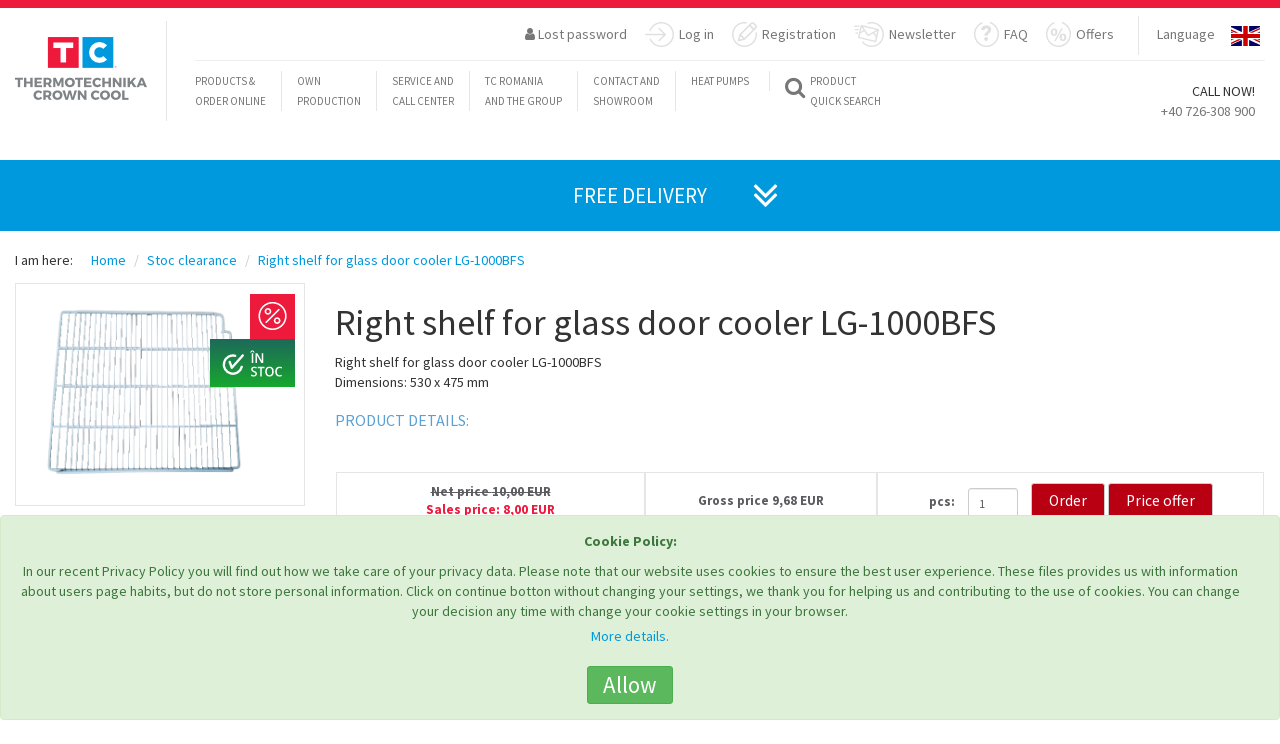

--- FILE ---
content_type: text/html; charset=utf-8
request_url: https://www.google.com/recaptcha/api2/anchor?ar=1&k=6LfD2EEUAAAAAJQnYUW927U8034B3azecQDxOcxq&co=aHR0cHM6Ly90Y3JvbWFuaWEuY29tOjQ0Mw..&hl=en&v=TkacYOdEJbdB_JjX802TMer9&size=normal&anchor-ms=20000&execute-ms=15000&cb=7x54baoi8b03
body_size: 46378
content:
<!DOCTYPE HTML><html dir="ltr" lang="en"><head><meta http-equiv="Content-Type" content="text/html; charset=UTF-8">
<meta http-equiv="X-UA-Compatible" content="IE=edge">
<title>reCAPTCHA</title>
<style type="text/css">
/* cyrillic-ext */
@font-face {
  font-family: 'Roboto';
  font-style: normal;
  font-weight: 400;
  src: url(//fonts.gstatic.com/s/roboto/v18/KFOmCnqEu92Fr1Mu72xKKTU1Kvnz.woff2) format('woff2');
  unicode-range: U+0460-052F, U+1C80-1C8A, U+20B4, U+2DE0-2DFF, U+A640-A69F, U+FE2E-FE2F;
}
/* cyrillic */
@font-face {
  font-family: 'Roboto';
  font-style: normal;
  font-weight: 400;
  src: url(//fonts.gstatic.com/s/roboto/v18/KFOmCnqEu92Fr1Mu5mxKKTU1Kvnz.woff2) format('woff2');
  unicode-range: U+0301, U+0400-045F, U+0490-0491, U+04B0-04B1, U+2116;
}
/* greek-ext */
@font-face {
  font-family: 'Roboto';
  font-style: normal;
  font-weight: 400;
  src: url(//fonts.gstatic.com/s/roboto/v18/KFOmCnqEu92Fr1Mu7mxKKTU1Kvnz.woff2) format('woff2');
  unicode-range: U+1F00-1FFF;
}
/* greek */
@font-face {
  font-family: 'Roboto';
  font-style: normal;
  font-weight: 400;
  src: url(//fonts.gstatic.com/s/roboto/v18/KFOmCnqEu92Fr1Mu4WxKKTU1Kvnz.woff2) format('woff2');
  unicode-range: U+0370-0377, U+037A-037F, U+0384-038A, U+038C, U+038E-03A1, U+03A3-03FF;
}
/* vietnamese */
@font-face {
  font-family: 'Roboto';
  font-style: normal;
  font-weight: 400;
  src: url(//fonts.gstatic.com/s/roboto/v18/KFOmCnqEu92Fr1Mu7WxKKTU1Kvnz.woff2) format('woff2');
  unicode-range: U+0102-0103, U+0110-0111, U+0128-0129, U+0168-0169, U+01A0-01A1, U+01AF-01B0, U+0300-0301, U+0303-0304, U+0308-0309, U+0323, U+0329, U+1EA0-1EF9, U+20AB;
}
/* latin-ext */
@font-face {
  font-family: 'Roboto';
  font-style: normal;
  font-weight: 400;
  src: url(//fonts.gstatic.com/s/roboto/v18/KFOmCnqEu92Fr1Mu7GxKKTU1Kvnz.woff2) format('woff2');
  unicode-range: U+0100-02BA, U+02BD-02C5, U+02C7-02CC, U+02CE-02D7, U+02DD-02FF, U+0304, U+0308, U+0329, U+1D00-1DBF, U+1E00-1E9F, U+1EF2-1EFF, U+2020, U+20A0-20AB, U+20AD-20C0, U+2113, U+2C60-2C7F, U+A720-A7FF;
}
/* latin */
@font-face {
  font-family: 'Roboto';
  font-style: normal;
  font-weight: 400;
  src: url(//fonts.gstatic.com/s/roboto/v18/KFOmCnqEu92Fr1Mu4mxKKTU1Kg.woff2) format('woff2');
  unicode-range: U+0000-00FF, U+0131, U+0152-0153, U+02BB-02BC, U+02C6, U+02DA, U+02DC, U+0304, U+0308, U+0329, U+2000-206F, U+20AC, U+2122, U+2191, U+2193, U+2212, U+2215, U+FEFF, U+FFFD;
}
/* cyrillic-ext */
@font-face {
  font-family: 'Roboto';
  font-style: normal;
  font-weight: 500;
  src: url(//fonts.gstatic.com/s/roboto/v18/KFOlCnqEu92Fr1MmEU9fCRc4AMP6lbBP.woff2) format('woff2');
  unicode-range: U+0460-052F, U+1C80-1C8A, U+20B4, U+2DE0-2DFF, U+A640-A69F, U+FE2E-FE2F;
}
/* cyrillic */
@font-face {
  font-family: 'Roboto';
  font-style: normal;
  font-weight: 500;
  src: url(//fonts.gstatic.com/s/roboto/v18/KFOlCnqEu92Fr1MmEU9fABc4AMP6lbBP.woff2) format('woff2');
  unicode-range: U+0301, U+0400-045F, U+0490-0491, U+04B0-04B1, U+2116;
}
/* greek-ext */
@font-face {
  font-family: 'Roboto';
  font-style: normal;
  font-weight: 500;
  src: url(//fonts.gstatic.com/s/roboto/v18/KFOlCnqEu92Fr1MmEU9fCBc4AMP6lbBP.woff2) format('woff2');
  unicode-range: U+1F00-1FFF;
}
/* greek */
@font-face {
  font-family: 'Roboto';
  font-style: normal;
  font-weight: 500;
  src: url(//fonts.gstatic.com/s/roboto/v18/KFOlCnqEu92Fr1MmEU9fBxc4AMP6lbBP.woff2) format('woff2');
  unicode-range: U+0370-0377, U+037A-037F, U+0384-038A, U+038C, U+038E-03A1, U+03A3-03FF;
}
/* vietnamese */
@font-face {
  font-family: 'Roboto';
  font-style: normal;
  font-weight: 500;
  src: url(//fonts.gstatic.com/s/roboto/v18/KFOlCnqEu92Fr1MmEU9fCxc4AMP6lbBP.woff2) format('woff2');
  unicode-range: U+0102-0103, U+0110-0111, U+0128-0129, U+0168-0169, U+01A0-01A1, U+01AF-01B0, U+0300-0301, U+0303-0304, U+0308-0309, U+0323, U+0329, U+1EA0-1EF9, U+20AB;
}
/* latin-ext */
@font-face {
  font-family: 'Roboto';
  font-style: normal;
  font-weight: 500;
  src: url(//fonts.gstatic.com/s/roboto/v18/KFOlCnqEu92Fr1MmEU9fChc4AMP6lbBP.woff2) format('woff2');
  unicode-range: U+0100-02BA, U+02BD-02C5, U+02C7-02CC, U+02CE-02D7, U+02DD-02FF, U+0304, U+0308, U+0329, U+1D00-1DBF, U+1E00-1E9F, U+1EF2-1EFF, U+2020, U+20A0-20AB, U+20AD-20C0, U+2113, U+2C60-2C7F, U+A720-A7FF;
}
/* latin */
@font-face {
  font-family: 'Roboto';
  font-style: normal;
  font-weight: 500;
  src: url(//fonts.gstatic.com/s/roboto/v18/KFOlCnqEu92Fr1MmEU9fBBc4AMP6lQ.woff2) format('woff2');
  unicode-range: U+0000-00FF, U+0131, U+0152-0153, U+02BB-02BC, U+02C6, U+02DA, U+02DC, U+0304, U+0308, U+0329, U+2000-206F, U+20AC, U+2122, U+2191, U+2193, U+2212, U+2215, U+FEFF, U+FFFD;
}
/* cyrillic-ext */
@font-face {
  font-family: 'Roboto';
  font-style: normal;
  font-weight: 900;
  src: url(//fonts.gstatic.com/s/roboto/v18/KFOlCnqEu92Fr1MmYUtfCRc4AMP6lbBP.woff2) format('woff2');
  unicode-range: U+0460-052F, U+1C80-1C8A, U+20B4, U+2DE0-2DFF, U+A640-A69F, U+FE2E-FE2F;
}
/* cyrillic */
@font-face {
  font-family: 'Roboto';
  font-style: normal;
  font-weight: 900;
  src: url(//fonts.gstatic.com/s/roboto/v18/KFOlCnqEu92Fr1MmYUtfABc4AMP6lbBP.woff2) format('woff2');
  unicode-range: U+0301, U+0400-045F, U+0490-0491, U+04B0-04B1, U+2116;
}
/* greek-ext */
@font-face {
  font-family: 'Roboto';
  font-style: normal;
  font-weight: 900;
  src: url(//fonts.gstatic.com/s/roboto/v18/KFOlCnqEu92Fr1MmYUtfCBc4AMP6lbBP.woff2) format('woff2');
  unicode-range: U+1F00-1FFF;
}
/* greek */
@font-face {
  font-family: 'Roboto';
  font-style: normal;
  font-weight: 900;
  src: url(//fonts.gstatic.com/s/roboto/v18/KFOlCnqEu92Fr1MmYUtfBxc4AMP6lbBP.woff2) format('woff2');
  unicode-range: U+0370-0377, U+037A-037F, U+0384-038A, U+038C, U+038E-03A1, U+03A3-03FF;
}
/* vietnamese */
@font-face {
  font-family: 'Roboto';
  font-style: normal;
  font-weight: 900;
  src: url(//fonts.gstatic.com/s/roboto/v18/KFOlCnqEu92Fr1MmYUtfCxc4AMP6lbBP.woff2) format('woff2');
  unicode-range: U+0102-0103, U+0110-0111, U+0128-0129, U+0168-0169, U+01A0-01A1, U+01AF-01B0, U+0300-0301, U+0303-0304, U+0308-0309, U+0323, U+0329, U+1EA0-1EF9, U+20AB;
}
/* latin-ext */
@font-face {
  font-family: 'Roboto';
  font-style: normal;
  font-weight: 900;
  src: url(//fonts.gstatic.com/s/roboto/v18/KFOlCnqEu92Fr1MmYUtfChc4AMP6lbBP.woff2) format('woff2');
  unicode-range: U+0100-02BA, U+02BD-02C5, U+02C7-02CC, U+02CE-02D7, U+02DD-02FF, U+0304, U+0308, U+0329, U+1D00-1DBF, U+1E00-1E9F, U+1EF2-1EFF, U+2020, U+20A0-20AB, U+20AD-20C0, U+2113, U+2C60-2C7F, U+A720-A7FF;
}
/* latin */
@font-face {
  font-family: 'Roboto';
  font-style: normal;
  font-weight: 900;
  src: url(//fonts.gstatic.com/s/roboto/v18/KFOlCnqEu92Fr1MmYUtfBBc4AMP6lQ.woff2) format('woff2');
  unicode-range: U+0000-00FF, U+0131, U+0152-0153, U+02BB-02BC, U+02C6, U+02DA, U+02DC, U+0304, U+0308, U+0329, U+2000-206F, U+20AC, U+2122, U+2191, U+2193, U+2212, U+2215, U+FEFF, U+FFFD;
}

</style>
<link rel="stylesheet" type="text/css" href="https://www.gstatic.com/recaptcha/releases/TkacYOdEJbdB_JjX802TMer9/styles__ltr.css">
<script nonce="CJJ-r-EMZUxEt_UFDmqd1Q" type="text/javascript">window['__recaptcha_api'] = 'https://www.google.com/recaptcha/api2/';</script>
<script type="text/javascript" src="https://www.gstatic.com/recaptcha/releases/TkacYOdEJbdB_JjX802TMer9/recaptcha__en.js" nonce="CJJ-r-EMZUxEt_UFDmqd1Q">
      
    </script></head>
<body><div id="rc-anchor-alert" class="rc-anchor-alert"></div>
<input type="hidden" id="recaptcha-token" value="[base64]">
<script type="text/javascript" nonce="CJJ-r-EMZUxEt_UFDmqd1Q">
      recaptcha.anchor.Main.init("[\x22ainput\x22,[\x22bgdata\x22,\x22\x22,\[base64]/[base64]/[base64]/[base64]/ODU6NzksKFIuUF89RixSKSksUi51KSksUi5TKS5wdXNoKFtQZyx0LFg/[base64]/[base64]/[base64]/[base64]/bmV3IE5bd10oUFswXSk6Vz09Mj9uZXcgTlt3XShQWzBdLFBbMV0pOlc9PTM/bmV3IE5bd10oUFswXSxQWzFdLFBbMl0pOlc9PTQ/[base64]/[base64]/[base64]/[base64]/[base64]/[base64]\\u003d\\u003d\x22,\[base64]\x22,\x22E8K0Z8Kjw4MRbcOmw6DDkcOCw7x0YsKqw4XDpQZ4TMKMwoTCil7CpMKkSXNuacOBIsKbw79rCsKBwpQzUXAsw6sjwo81w5/ChSbDmMKHOH8cwpUTw5URwpgRw4dhJsKka8KaVcORwqgKw4o3wojDun96wr1fw6nCuCrCgiYLaxV+w4tIIMKVwrDCtcOkwo7DrsKBw7snwoxQw5xuw4Eyw7bCkFTCo8KENsK+VF1/e8Kdwoh/T8OrFhpWacOmcQvCrxIUwq93ZMK9JG7ChTfCosKdD8O/w6/DvGjDqiHDoDlnOsOBw7LCnUliRkPCkMKjNsK7w68Vw7thw7HCr8KeDnQnDXl6DcKIRsOSKsOCV8OycRl/[base64]/Do8OVw5vDuMONw7LDmEPDosKfw6HDo8Okw60CW13Dp2cjw5vDj8OYN8OYw6TDohzCrHkVw5EPwoZkYsOjwpfCk8OxcSthGizDnThwwrfDosKow7Jqd3fDh2Q8w5J7RcO/wpTCvUUAw6tWW8OSwpwgwpo0WRhPwpYdHCMfAzjCoMO1w5AXw7/CjlRvLMK6acKiwqlVDi/CuSYMw50RBcOnwo1HBE/DhcOfwoEub0orwrvCpEYpB3QtwqBqXcKdS8OcDHxFSMOqHTzDjErCiyckJiRFW8Oow6zCtUdUw7Y4CnQqwr13RXvCvAXCu8OedFFRaMOQDcOLwqkiwqbChcKuZGBfw7jCnFx8wqkdKMOhTAwwZBg6UcKXw7/[base64]/[base64]/CilUQCT3CsMKGw6TCmQ3DlMKXw77CvSxewpdJX8OwJip8ScO2VsOSw6/Cnz/CugMFd0DCl8K8MUl8DnhMw4HDosO/TsOww7Itw6kwMk9URcKAaMKAw5XDpsK5LMOWwpk1wobDgQTDncOuw77DuFY/w6gYw7LDqMK/OHw7BsO0FsKWR8KOwrpQw4kDEXrDgGkoesK6woFsw4LDpSvCrzrDgSzCisOjwr/DgcOVTykbScKcw7DDpMOhw7vCtMOpdibDgHXDh8OHQcK1w6lJwonDjMOqwqhmw4JrZT1Uw7/CuMOBDcOUw4dJwpfDvD3CsCPCjsOQw5nCssO1U8KkwpAMwr3CjsO4wqtAwrzDkDLDpB3DgVogwpzCtlzChCZAfcKFe8OWw7N5w6jDnsOAYMKcF0V3eMK4w4vDnsOZw7zDj8KHw57CqcOkEcKXSB3CngrDm8OIw7bCgMONw6LCvMK/XMOVw6sRfF80E1DDoMOTJsONwq0pw4EAw4fCmMKPw58iwpLDscOKfcOsw6ZDw5JsPcOOWwLCq13Cm2JXw4vCisK/VgvCjU4bHkDCmsKYTsKEwo18w4/DqMOwYAhWPMOhGmFoDMOMb2HDsAxGw4DCi0tdwp/[base64]/DrcO0CsKbw5PChMK7w7ZAZFtgwrTCgQjCr8K8wpTCjcKOGsOywofCnB96w7rCrVAjwrXCuFwUwoIvwqnDs3kbwpE3w6/[base64]/DnD3DjcOjXiDCrU4xPWAEw6tkw6/[base64]/wrI3T8OaYMOhSgQwwpXDjH7CssOVIsOyw6jCpMOywp42w6HCl0PDm8Olw4jCs3DDg8KAwpNHw4fCkRB3wqZQC37DscK6wp7CrzAadsK5ZcKTHzB2D3/DjcKXw4DCi8Krw7Z3w5XDh8OIaAQ3wr7CkVnCgMKewpgNPcKLwpfDuMKpESTDkMOZUlTCmmYswr/[base64]/[base64]/[base64]/[base64]/[base64]/N1zCjsK4wr1ewpIfwofDkMKww5kVw4lawoLCtMOdw5rCihDCoMKVMiU2Bl1nwqBmwpZQecOcw6LDjnsCHRPDh8KAwr9DwrUNQcKyw6swTH3Ch0d5wpMqw5TCsnbDhWEVw6zDryfCgTHDusOWw5B9agE4w58+B8KObMOaw6vCsGzClS/[base64]/CiMKsIMO/eGRrMnXDqjXCm8KwXsKHHcK+blBrVCBxw4UYw7DChsK6LMOlL8Kkw6hhcwlZwq9WAxHDhg1ZQFbCgiDCj8K7wrXDiMO5w5d1G0jDq8Kiw4TDgUsLwq8YDMKgw7fCix/DkxITHMOywrx8DF4HXMKpAsKVHDvDuQPCmSgMw5PCjCBDw4XDizNuw4jDmSQjVRkXMX/[base64]/CkVsmwrTDmcKeU8KgwqTDuVMkHAjCv8KSw6PCtsKrHgt8YDIZVcKvwqrCjcKHw6HCgX7DpjDCgMK4w6nDu3BLScKxNMOkNAxJe8O2w7s3wowQEWzDhcOsFRl6BMOlwqXCtT48w5JFJyI7bEHDr1HCtMKFwpXDjMOmLVTDqcKuw7HCnsKvLSldH3HCtMOWZG/CrB9Pw6NTw6p/JnvDpMKRw4xIRF1vGsO6woIcFcOtw51ZETVjOT3ChkA6UMO4wpt6wo3CvXHCh8OgwoV6QMK+PHB/[base64]/[base64]/DssO/[base64]/DmVfDicKhO8KAI0DDkMKHcsKXwpbCgDjDscOeVsKQYkPCvzLDhMO6KjHCvALDpcKxe8KXMVkJRltVBFXCi8Krw7sNwqlgHDN+w5/[base64]/ChgfCq8Oew6DCqcK1b8O4IW/CjMKRw77CpDsqYWnDkXXDmnnDk8K7ch9VUcKSIMOxFWwALGE2w7hrRBXCo0xdBGFtD8OMUQPCr8OOwrnDom4fKMO5ESfDszTCgcOsfkZQwrZTG0fDqVI9w73DsyzDrcKFBhXDtcOnw5QMAcO8GMOxTHHDkyZRworCmR/Dp8Kwwq7DlsKuEBo9woZCwq0XcMKfUMO3wovCm017w5HDkW1jw4DDkWrCnHkSwoEMbsOSScKQwo8/KjLChxtEDMK1GjfDnsKLwpUbwotzw7wmwozDi8KUw43Cl2fDsFl6L8ObZ1NKXGzDszpVwqfCjTDChsKTQzcMwo45NR8Dw4fCrsKyCHLCv3McRsOpBcK5AsKXacO6wrFawpDChhw+OUTDtXzDjlnClDt4UcKEw7FkDMONFEYRwo3DicKiJH1lYMOXHsKvwqfChA/[base64]/TX3CpwHDtgPDs8OWdU3DsMOicMO+w7pATyoRbhPDh8OqWTzDunUhPhtuPU7ChWnDp8KXMMOWCsKsV3HDmxzCrinCsWVRwr9wQcOuFsKNwqvDikkSUFfCocKsFQZbw7Bowpkmw7Q1Hhcpwq4Ja1XCoAvCs00RwrLDqcKQw5hpw4nDtMOmSmU1d8K5fcOww7BOecK/[base64]/NFDCsEHCrEPDr8K3w4dzO8KIwqLCrsOrCcOew5vDv8OKwrJSwqHDs8OwHjsKwpfCi31cOxbCqsOEZsO/[base64]/CpRbDu8O8wqsXwqEqw4E7MsKsAgLDqcO2wqLCosOFw7c+w7gnOi3CkH0dT8OCw63CtkLDv8O/csK4S8Kfw4p1w5nDnzHDjnh9UsKkY8ONCW9bBMKwc8OawqcZDMO/c1DDr8Klw6LDlMKRS2fDjGkgEMKEN3fDqsOXwo0sw75lOT8XHsKZLsK2w6DDuMKSw4LCu8OBw7vCslLDkMKlwqF8GT/Ckk3Cj8K+csOVw7vDj39Hw4jDnjcNwpTDk1bDqVd+XsOkwoQHw6JUw5HCl8OPw5DDv1JUeSzDgsO6Y0tqRMKYw7UZO3TCiMOjwrXCrz1lwrAwRWktwoUcw5bCu8KSwq0mwq/CnsO1wpRCwpZsw45jcB3DiBY+DiVgwpE4VixgGcKmwrfDohdKansbwq/Dh8KaIlssHUEqwrrDh8Kmw57CqMOewrcLw7/Dj8KZw4tXfcKew6bDpcKdwq7Co29kw5rCtMK6c8OtH8Knw5TDp8O5WMO2VBwGXDLDjTo2w5IBwo3DjVPDizXCtMOcw5HDoS/[base64]/[base64]/IhTDrcO8a2HCkMKjw5HClsOfK8KPb8Kgam47AW3DssO2MwXChMOCwrzClMOGAnzDpR1IAMKFLh/CssO7w7N1DcKOw65+FsKOGMKpwqrDg8K/wq/CtMOSw4ZOZcOcwq0yGBMhwpzCocOGMAtabw5pwpASwrp0WsKbecK/wownIsKGwo0Fw7t8woPCt2wcwqRpw4MRYFUbwrfCnmdPScOaw7NVw4U1w7xSa8OSw5XDmcKrw7wfecOtJkbDiCfDjcOYwoXDpmLCkEfDksOTw6XCvivDon/[base64]/w6Udw5zChMKpwojCgMKpw6TCvxHCnkLCjMK0JDMWRTE6wrzCmVPCi3fCqCnCtcKuw5YcwoImw45RfmNyfBLCnF4xwqEiw6RIw5fDtwDDsQzCrsKdPFV0w77DmsOMw7vCrVjCl8OjfMKVwoFKwpBfRz5oI8Kuw47DoMKuwo/DnsKdZcOpch7DigFBwpLDqcOXNMKsw4xgwrlDDMORw7YlRGbCksOZwoNkYcKyPz/CncOReAUDaCUCZmfDp2VnYBvDrMKWORNQXcOtCcKqw7rCnDHDkcOow6Uxw6DCtyrCucKXKWbCrcOAZcKZEX3CnWjDhVduwqZww5J2wpPClznCiMKoXmPCmcOoHUvDpirDk0USw5HDhCEIwoAvwrLCnEIqw4UyasKtJsKOwq/DugAow63CqcO+eMOewr99w605wpzCrD4DJA/CkUfCo8Oww5DCj0XCtSUdQTkPSsKEwpRqwqbDhcK5wrLDnk3CuSNVwo4VV8KjwqPDn8O4w6vChiAew4Z0DMKWwpjCucOmR38gwrsNK8OxJ8KGw7M5bTHDllogw5DCl8KdTVAPaFjCpcKQEMKPwqnDvsKRAsK1wpoBDsOseBbDtX/DssKWE8Ovw53ChcObwq9oRiEOw6VRdTfDj8O0w4NqLTTDgSbCssK/wqRYWS4dw4PCtRoUwqkVeiTDpMOqwpjChnFSw4tbwrPCmivDiz9ow5DDlRHDvMOFw7dBFMOtwpPCgEzCnz7DjsKhwrh3bEQAw4ouwqgTRsK0LMO/[base64]/Cl3bCtiUEwpTDs8OHw6cLw5jDlQJEw6bDssKnaMOeDXkTfn0Fw5bCpDbDsndXUzPDmcO1QsKAw7Anw4FBGMKDwrvDkAbDjh9hw6sWesOTQMKcw6fClxZmwoZmdSzDsMK1w6jDuXPDtsOlwoRTw6hWM3bClykLK1zCuF/[base64]/[base64]/Co8KOwosfw4TDqlHDsMKsGwcnMysQcWgke8Oiwo/CkVRVd8OPw6sbKMKhQxLCh8O9wobCvsOrwrN7EmMvInQ3Wh1kScO4w60gCyXChMOcDsKpw78ve0vDug3Ck1PCt8KEwqLDoENGdFErw5lKbxzDkx5hwqUgG8K6w4vDmFLCtMObw5NpwqbClcOxVsKETWDCoMODw43DosOAXMOOw73CtcK/w7sEwqE8wpBvwoDCt8OVw5YXwoLDk8Kuw7jCrwkUNcORYcOWYWzCgGcRw5PCgXUsw47Diwtgw506w6LCsyDDimVAWcK2wrZ7EMOIDMKXEsKlwoksw4bCni/CvcOhMFkkNwXDg17Cpw5Jwq0uEsOGR3p7PMKvwr/DgHNPwpNnwrfCgV9Vw7nDt3AsfBrChcOMwrs/GcO2w53ChcOMwphbKVvDhEo/JC8sKcO9MW12QXjCtMOPbhNefHRvw7TCvsO9wqHChcOhZlM5J8KqwpY1w4Udw4vCjcO/IDDDkUJsXcOydgbCocK+FhbCucObDMKjw4Npw4HDqxPCgQvCkUbCjHvDgEzDvcKpAz4Cw5ZEw4MIF8KracKnERh5DDrCvjnDgTfDjyjDomzDkMK2wp9Nw6fCncK4FHTDhDzClcK4ARvCkUjDmMOpw7UROMKSHgsTwoDCl0rDphLDpMOzZMO/wq3DsxszaELCtRvDrkPClwcueQbCm8Ouw54Ww4TDucKFUBDCsTBnG3HDhMKwwozDqWrDksORBS/Dr8OsB2QLw7IRw7HDmcOOMkrCksOyaAgYf8O5ORHDqEbDsMO2KD7ChR0uUsKawo3CrcOnRMOUw5HDqR1vwp0zwr9DS3/CgMK9I8Kxw65cPk58BzR7fsK/[base64]/w7YfQXzDnsO3wpXDrjTDk8OiccO/w50wLCQRHk7DkBtywqbDucOYLw/DosKpHCdlFcOyw5TDhsKCw7PCrD7CrsOGKX/CoMKMw48KwofCqgLCgcOMA8O3w440C0EBw4/CuSlUYTnDsRsnYjUIwqQlw5rDm8Olw4chPh0/GRkkwqDDg2PCiEZuMsKdLHDDm8OrTAbDvBXDgMKQQgZXa8KHw5LDoHk/w6rCtsOCacOsw5vCmcOjw5tkw6nDtsKwaDDCoEhywq7DqsKBw6swfxzDpcOxVcK5w60xPcOTw7vCqcOkw5zCh8O/[base64]/ZMK8Rk4SFyHCgGIFRFdOwp4VT0ZpfmB+b3IZB3U5w5oaT3XCjsOiWMOIwp3DsBLDksO1HcOqUjV9wrbDvcKETAchw6c1T8Kxw63CmgHDuMKLdAbCo8OKw7rDisObw7c+wrzCpMOgSSo3w7HClkzCuD/[base64]/CuVVswo3DjsO9woNiw71tw64xHxUBw5zDiMOKJUTCv8K4dmjDlwDDosOoO2hDwrkBwohvw4t4w7PDtVUVw5YYa8Kow40/[base64]/Dig/[base64]/CnsKYDwfCpMKIfWvDnwcWw6sMbsKad8O6CMOwwqk3w5PCu3tbwpgEw5sTwoUwwoJfB8K3O0ILw7xIw7d8NwTCtMOuw57ChwUuw55qW8Knw6TDp8OwBGxEw7bCql/CkSPDrsOyXTU4wozCh2Q2w6XCrTR1QH3DsMOfwqEswpbCjMO2wrsmwoxED8OWw4fCjGnCmcO+wrzCncO5wqd2w5YNGgzCgTxPwrVKw5pFBh/[base64]/wr0QY8OrwofDrSTCksO+wpTDhMOoJRcOMwLDtnzDigA2J8KJMwzDrMKMw5EfOwkewqrCq8KuJizDpSJ1w5PCuCpfXMK0fcOmw7RqwocKVxA/w5TDvXDCuMKFWTQKejk2IHzCicO4WyPDqx7ChEcMcsOXw5TCmcKGKht4wpJIwqHCjRAAfV7CnDw3wqNHwplJdhI/EsOWwo/CgsKVwoFbw53DrsKqDh/Cp8OFwrpawoLCjUXCscOdFDbCucKpw7F+w7wDwpjCnMKIwoZfw47Cu0XDqsODwolscjbCksKDR0rDpUN1RAfCq8KwDcKARMOpw5V9LMKgw7BOXUFZLQ3CvyAlQyVkw4EFcVoRV2Y6EWoYw4A8w6wtwoU+wqvDoAwZw5U6w4ByRMO/w4wJE8K5FMOMw5Yow416TW9nwr5GD8KMw7hEw7rDvXtmw6VLSMKqZG1EwpnCuMKuU8OcwqkXLhtYLsKJLEnDrzRVwo/[base64]/CncOCFsOySMO0AcO2B8Oiw7N1wobChsKGw6PCnsOdw4PDrcOSacK5w6YIw7pVEsKxw4Uhw5/DiCknb1gSw7J7wohpKiFUX8OkwrLCicKnw7rCqwXDrSc0CMO2ecOSTsOXw6/CpMOOURvDm1FXJx/DvMOsdcOeAnkjUMOeAgbCjsONXcKnw6LCksOxOcKkw7fDvGjDqgTCrWPCjMOCw4vDi8O6NzQaOVMRAlbCmMOow4PCgsKywrrDjcO1SMKbLRdVWlEnwpMpJ8O4LR/CscK+wqsqwpHCklNCwq3Cj8KTwr/CsgnDqcO5w5XDn8O7wpB0wqlba8OdwrrDksOmJsOLGcKpwq3Dp8O0Z0vCqmLCq2XDpcOjw49FKHxfOcOJwqoQPsK8wq/CgMOmUxXDusOZccKVwrjCqsK2UcKucxQxWCTCr8ODR8OhS2BNw4/[base64]/DvnAZJ8K1E0PCpFIHwpQEDULDoRrCqFHClEDDuMOaw6/DmsOpworCoizDuFvDscOgwohwPcKww7gXw6fCsk5Kw5xXBDjCoGfDhcKIwocxJ07ClQbDu8KwTkzDgXYfFHIlwoUkUsKcw6/CisOkesKiOTJebAogw4V9w5LCtMK4LnI1dcKOw4krw792YGMmL1PDk8OObydJLB3DscOlw5/[base64]/w5LDl8OiwpLDtsK/wrRYNxDCvHTCncOMCCPCusK5w7bDijbDvVLDh8KlwphhLMOwT8Oaw7TCgirCskxnwoPChsK0TMOzw6nDh8Ofw7taFcO9w5LDpsKSJ8Kyw4VmasKJex7DjsKkw4vCpjYDwr/DgMKFYmPDl0DDpcOdw68ww4MAEsKHw5BeWMODZFHCoMKFBw/CqELCmAsSKsKZNFXDlg/Crw/CpyDDhTzCrDkFCcOVEcKBwp/[base64]/DjShScxLDrx3Cq8K1JMKWN8O2ORtLw6Bbw7DDg0UkwovCp3tHZsOlbSzClcK0NcOMS1BECMOqw7I8w5gNw5fDtRzDowNGwp4VZF/DhMOAw5DDssKKwqAXa2Amw69ow5bDhMOTw4gpwo81wo7CpGhgw7VLwohNwoolw7BBwr/CpMO0JDXCmmduw615dy8Vwr3CrsO3XMKoHWvDmMKPWMKsw6DDqsKXFsOrw5LCgsK/w6xEw44ULsK7w48twrUxKktbZXNeC8OXRH/DuMKlScOuQcKmw4MxwrJJagoLSsOxwojCiHwVKMOZw7PDqcKaw7jCmXoCwo/CkWJewrlww7p/w6/CscOlwrtwKMKwHQ9ORhXDgTpaw4NDBEBpw4XCmsOTw57CoSMOw5HDmMORIQzCs8ODw5bDrMOPwqjCsVHDnMKZU8OjDsOkwo/CpsKhw4XCmMKtw5fCrcKlwrRtWyIWwqXDl0DCiwRHesKNesOgwoXCmcOZw6o9wp3CgMKbwocLVjJTJABpwpJBw6jDmcOFXMKqHjDCksKJwrrDqMOFO8OLcsOAA8OyIMKhZ1XDmwXCp1DDj2nChcO/[base64]/Dr3jDhMKuQ8KDGlIXw4rCssOzPFA0MsKCdx8jwpgiwowGwpwmdMO7IlDCtcO8w50VUMK4dTZmwrMnwprCr0NEfcO9FlHCr8KFP1HCn8ORIkB4wpdxw48ZVsK2w7DCl8OJI8OocjYOw7XDk8OCw7sCN8KIwosmw5/DqzsnXMOTK3bDj8O2aFDDjHbCskLCisKfwoLCisK1JT/CiMOIBQg6wps6PjV0w6QfUGXCjwbCsjkoBcOZVMKQw5DDunjDrsOqw7/DoXTDiXPDnHbCvMKxw5Ziw4Q6EEYdBMKpwovCrQnCjMOTwonCjzdSW2lsTjbDpGVOw77Dnhp5woFAH0bCmsKUw4vDgMKxaWfDuyjCpsKtTcOpPVZ3w7nDqMO/wpLCgm4wDcO8M8OdwpvCv0HCqiLDsnTChTrCjiJ4FsK9HlplIjExwpFnaMORw6cCWMKfahkSLW/DnCjCsMK5ay3Crw4TH8OoNknDhcO/LizDhcKOUMONDA08w6PCpMOFZW/CqcO3dGDDsnY9woFlwod0wrwqwpwrw5ULPG/CuVHDjcOSQwkQIQLClMKTwq1yE3LCqMO5TC/[base64]/w5ILwqfDsk9MScKCM8KWenbCqSoJwobDi8OpwpAqwqRMfcOIw4p3w6cPwrcgYsKrw5rDp8KhBsOXC0rCizhswrbCiBDDicK1w40QJMObw6DCngcKO1/DiRxGDgrDrX12w5XCscOWw7BpaDkIRMOqwq/[base64]/[base64]/wq7CpVxjAz/Dn0jDt8KZQ3dzwrVjOSthLcOfXcOkYlvCklfDs8ObwrcLwodccn50w58Sw6TCpC3CkXw6M8OhPzsRwo9JJMKpEcOhw6XCnDFKw7dtw5vChwzCvDPDscO+GWrDmCvCiU1Uw4IDRiHDqsK7woMpGMOnw5bDuE/[base64]/[base64]/CsMO2ewEAABwZWHzDriJMw6vDlDbDh8OGwq3Ctw/DuMKiOcKqwq7CuMKWMsOsDC3Dlykte8KwXUHDqcOIfMKCCcKww5vCqcK/wqkkwqbCiVrCnhdXdXJDaXTDrkfDpcO3aMOPw6bCrcKWwpDCosOtwrFFf00TAjoqe3gBQ8Odwo/[base64]/DtMKXIHdgH1LDoMKSUgDCjFQzw4B6w6Q6AC02P37DvsKeI0nDqMKnFMKsb8O4wphOM8K/DAQzw7bDvC3DpgMcw6cCSxtRw7JuwobDkVfDvBkDIE9dw6rDvcORw4cbwrtjGcKuwrEJw4/ClcKsw5jChQ3DusOkwrXCvWYCaTnCmcOzwqNhS8O0w6xhw7bCvyR+w5pTQ087N8ODw6kLwo/CvMKVw4thasK/NMO0csKlFnxew5MRw4nDj8OKw63Dth3Chh05O1MQwp7DjgdMw7wIUMK7wo4tEcOSCAp5OF8occKtwqjCl2UlP8KUwpBXQcOXRcK8wozDml0Cw73CqcKRwqtlw5QHfcOEwo3CuyTCr8KXwp/DtsO6X8OYfiXDhi3CphbDkMOBwrXDssO4w4tiw6Epw6jDpVXDp8OSwpLDlEPDu8KbJUMewqQUw4o1YcK3wrwZZ8KUw7PDki3DnGHCkzUnw5c0wo/[base64]/D8O6dyVAw4APwqPCoMOtw6V+wrTCuWvDsAFTdB3CqifDpsKUw4BQwqfDnBXChjMEwp3Cm8Kfw4DCiwsfwqbDuXbCtcKTWsKswrPDrcKtwrnDim4NwpkdwrnCqcOyS8Kswo7CvBw9CxRTccK5wr8Qdikuwp1EaMKWw6nCvMOeMTDDucOYcsKFW8KDOUshwo/[base64]/DsMKFF1UpwpjCgENTL8KEw4DChMOdwpDDk8Kqw7Bdw4UtwrtbwrhZwpHCrUJ1w7FuPgvDqsO9LsO1wpNDw4/DnRBDw5Fbw4/Do1zDkRrCi8KAwrFdLMODA8KfEirClcKIbcKcw5RHw6TCqzRCwrcJKEjDiixLwp9XJjQeT2/CisOsw73Dt8OAI3F3wrPDtVY/E8KqBi5Zw49AwrfCumjCgGjDsm/CrcOxwpYqw7dwwr7CjsK4ScO9Jx/CrcKXw7Ujw7wYwqRlw7Vqwpcaw5p5wocBdHQAw78bBmo3bDHCqEQUw5rDlMK/w6XCnMKeFMKLGcOYw5ZlwppIZHLDkhAvEGcpwoTDmzUAw77DtcOiw7gWe3BBwrTCs8K+EVPCu8KuWsKbc3vCsVkWD23DmMKuQxwjSMKZb17CssOwO8KGaA3DqVgxw5nDnsO9LsONwpXDkVLCvMK3aBfCo0h/w5NlwpFawqthasOAJ3sQTBY/[base64]/w6jDhcKdwoVswrl5w4zCmcKeQQ3Dp8KDwqMnwr0KFMOTTy7CqcO1wpfCpMOOwqzDg2oMw5/DvBdjwqU5VEHCusO/NQZ6dBgiJcOMQsOdJEp1ZMK4wr7CoTV4w64LDRfDiGpGw4DCnnnDn8OaHBliw5LCmlpSw7/ChidARVfDtg3CnzDCrMO9wp7Do8OtbFbDrgnCm8OYLzUcw73Co3Jew6oNSMK/NsOhRBFjwppNYcKrLWoBwq4FwoLDjcKYBcOoYiXDpQTCjQ7DomvDmsKTw6TDr8ODw6FhGMOZBTtTYGEWEh7Csk7ChzbCp3XDlX8kPcK5EMKswqXChB/DqF3DiMKbZCjDi8KqE8OkwpfDhcOgccOnFcKLw7IaO18qw4rDl1zCvcK4w7rCohbCuWLDkw5Hw6/[base64]/DsXnDucOOOi7ClMOHwrDCrmHCmi9IZjABGVHCuW7CjsKNaDRZwpHDv8KjMRAlCcOEaHsVwpJLw7l7PsOtw7bCgxAnwq0oMBnDgWHDl8OAw741ZMOxScOOwp4rbQ7DsMOQwqDDlMKKwr/CpMKwfSfCtsKGGMKYw7QaZHpEJhPCrsKmw6rDjcOawqzDpB1KKiV6VA7CnsK1S8OJVMK6w6fDtMOZwqlsQMOSccK7w6fDhcOWwqvCkCoLDMKHFA0/LcKxw7ZGSMKcTcKZw67Cs8K8Fmd0MljDq8OvZMKAPmIbblLChsOYBmdcHmQRwoJ2wpAJJMOVwphkw6TDsjtMbmDDpcK1wop8wrMuL1Qpw4/DqMOOS8Oic2bCo8OLw4nCr8KUw4nDvsKtwo/DsijDvsKVwrspw7/DlMKTJiPDtB9pKcK7wpTCqcKIwoxdw5k+SMO/[base64]/ClcOOw7xfPTRPElvDjGzDtMONw4PDlMKCIMOew6ozw4vCrsK/[base64]/DlEVxHgp0bnB2w7taAcOPw7p+wrrDq1EUK1TChVAsw5k6wpQjw4TDhy7Cm19Cw6zCvEMdw53DvyzDmTZPw7J1wrkZw6JOO1fCpcKXJ8OtwrLCkMKYwrJZwpIRSjA7Di1maQzCnQMNIsOUwqnCm1A5QAPCqzR7S8O2w5/DgsK/NsOTw6B9wqt+woPCjEFGw7B8ek5OVnpzG8KHV8KOwpQsw7rDjsKXwp8KLcKNwqBFK8OGwpwtOT8CwrBDw7TCjcO1aMOuwqzDv8Olw4LDi8OoZW8JFizCrTt6LsOxwpLDlR3DpQ/Dvj3Cr8OMwosrJyPDjlXDnMOwZ8OIw7sLw6cQw5TCmMOFwohDbSfCkT94dWcowo/Dh8KfJsOswojCiw4OwrQxMRLDusOfB8OBH8KpfsKNw5HClX99wrnDusOrwpMQwoTCr2jCtcKpQMOewr9FwoDCli/Cu0NUWjXCg8KJw55IVUHCpX7DhcKMUnzDmSg+LjbDjADDmsOqw5w9YBZFD8OXw7rCs3VFwqfCisOiw6w3wr1nw4crwrghFMOawp7CvMOiw4AlPhtrdsKyeHnCjcKiP8KKw4Azwoovw7tVS345wrbCh8Omw5TDg3N/w6NSwph1w6cBwo/CnHjCoAfCt8KCETvCqMKTJmjCgsKpKWDDlMOMb1wuenN/wrHDvxUXwroMw4FTw7UCw5NbaRLCqmo8EsOAw5fCmMOOfcOobxHDp1lpw7k9wpzCi8O2dE1Dw7nDqMKJEm7DssKYw67CuU7DisK9wpERLsKHw4pfWHzDtMKNw4bDlw/CjWjDscOUHD/CocKCWmTDjMOkw403wrHDnDAJwq7DqAPDtjXCgMKNw7TDr2EKw53DicKmw7XDpCPCtMKHw7PDosOsKsKiNVFIEcONVRVANAd8w5tFw4nDqBvDh33Dg8O2SC/Djy/CvcODI8KyworDosOfw5UuwrDDjlzCrnhsbWdBwqLDryDDjcK+w5HCmsKlK8OVwqYVZyNqwoB1Bx57UzMTBcKtGznCv8OKYCBcw5NPw7/DmcOOW8KCRinCqTpBw7QQN37Cr2YsW8ORwqLDs2fCknpaW8OpegtwwpbDqGECw5ppdcKzwr3CocOpL8Ocw6TCs1bDoGJww6xuwp7DqMOxwqs1WMK6wovDlsKzw7pse8O1Z8O4b3nCsSfCssKow5RqbMOUaMOqwrY1D8Obw4vCqF9zw7nCjRnCnFgUPHxwwrJyOcOhw6/[base64]/[base64]/cmTCqx8JwqpEw5rDgSPCqxwDwoLDv8K/w7AZwpzCo0ZCOMO5W0ABw59fF8K4OgvCg8KIbivDpl0ZwrVkRcKPCMOBw6lEaMKtfiPDo1RrwrQnwphsSAB0VsKlTcKZwohVZsKqHsOVPUA7wrHDoyLDkcKNwroQNUMrYhU/[base64]/[base64]/Cs8K9w6fDlE7CscKNLUQLw7ITDcKmw4p/LlvCkW7Cp3QOwqfCuwjDoFLCgcKmesOQw7t9w7PCj1vCnF7Dq8K/JHbCu8OmY8KDwpzDjyxde3nDu8KHPljCq24/w6zCosK5DnrDmcOYw588woYeFMKDBsKRKGvConrCpQErw6YDUXPDvsOKw7PCtcOrwqTCpMO0w68vwopIwo/CpcOxwrXChcO2wrkOw7fCni3CrUNWw67DjMKIw5zDmsORwq7DuMKpWELCjMKvI0wIM8KPIcK/IBDCp8KKw7FGw5HCp8OtwqzDlxVUU8KNBMKnwpfCncKmdznCpBpCw43DhMKywrbDo8OXwotnw79bwr7DksOuw6LDl8OBLsOyRCLDs8OdCcKqfH7DncO6Pk7ClcOIR1vDg8O3RsOBZsKfwrg6wqlIwpdowqbCvjDCmsONCcKhw5zDpS/DqFU7TSnCr19UXWPDuR7Cun7DtmLCmMKkwrFpw67CicOcwqR2w6crbGc9wo13E8O3csONKsKNwpUhwrETw6TCnxbDqsK2EMKdw7HCpsOGw5hJWGLClwPCvcK0wp7DszxbSgpEwoNWM8KQw7ZFYcO4w6Nowr1MTcOzCQwGwr/DusKCCcOXw5AQYS3ChR3CgT/[base64]/[base64]/DuRnDn8Kxw6DDssO4JsKQO8O5G0vDrUIAdsK0w6zDgMKtwrnDqMK+w6NVwol/w53Dl8KdWMKVwp3Cu2HCqsKKVwnDn8O2wpI3OQzCgMK0NMKxK8OCw7/[base64]/wppzcMOkOG7CnztTYsKIwofCgcOrw6XClcOrw7BFTDDCscOwwrfCnz53ccOcwqxCHcOGwpxtY8Oew5DDtFBiw49JwrvCmWVpe8OKwqnCqcOkcMOKwozDi8O5e8Owwr3DgnJyWHUiXw3CusOpw4d6L8O2KRZPw7HCtW7CoEzDtWBaYcK/w4xAR8K6w59uw6XDrMOAamnCpcK4JH7CvEXDjMOaCcOawpHCrnwvwpjCo8Oww5jDmcK6wpXCnUAxPcOxIxJbw6vCscO9wozDo8OIwojDmMK5woI3w4BMFsK6w6bDpkA7cip9wpIff8KewpjCusK2w7o1wp/Cs8ORS8OKwoLDsMOtWWbCmcKjwq1swo0uw65KJ2g8wpYwNnU3e8K5ZyvCs38hBSMNw5LDn8KcdcOPd8KLw6gkw4c7w6fCk8Kbw67Cr8KgclPDkHbDtHZHfRLDpcOFwp8nFTsPwonDmWpfwq3DkMKfMsOVw7Uwwqcnw6FIwrdTw4bDh2/[base64]\\u003d\x22],null,[\x22conf\x22,null,\x226LfD2EEUAAAAAJQnYUW927U8034B3azecQDxOcxq\x22,0,null,null,null,0,[21,125,63,73,95,87,41,43,42,83,102,105,109,121],[7668936,785],0,null,null,null,null,0,null,0,1,700,1,null,0,\[base64]/tzcYADoGZWF6dTZkEg4Iiv2INxgAOgVNZklJNBoZCAMSFR0U8JfjNw7/vqUGGcSdCRmc4owCGQ\\u003d\\u003d\x22,0,0,null,null,1,null,0,1],\x22https://tcromania.com:443\x22,null,[1,1,1],null,null,null,0,3600,[\x22https://www.google.com/intl/en/policies/privacy/\x22,\x22https://www.google.com/intl/en/policies/terms/\x22],\x229pb80LWhwDlkZpB2YHaKdpvZfF4c//4gtKIoBGM92w8\\u003d\x22,0,0,null,1,1764120857760,0,0,[109,149],null,[79,27],\x22RC-6nIDHv6O3d0JfQ\x22,null,null,null,null,null,\x220dAFcWeA71ijxIzHhvbNCUMsrLildihB48RYr71YAIegqZMK5uMz4hyoJEnhiTzDp9Z7M3ieqJ9AOmYinCq9eCFCXtPBVKykHAZw\x22,1764203657961]");
    </script></body></html>

--- FILE ---
content_type: image/svg+xml
request_url: https://tcromania.com/themes/2/new/images/in-stock.svg
body_size: 4163
content:
<?xml version="1.0" encoding="UTF-8" standalone="no"?><!DOCTYPE svg PUBLIC "-//W3C//DTD SVG 1.1//EN" "http://www.w3.org/Graphics/SVG/1.1/DTD/svg11.dtd"><svg width="100%" height="100%" viewBox="0 0 73 35" version="1.1" xmlns="http://www.w3.org/2000/svg" xmlns:xlink="http://www.w3.org/1999/xlink" xml:space="preserve" xmlns:serif="http://www.serif.com/" style="fill-rule:evenodd;clip-rule:evenodd;stroke-linecap:round;stroke-linejoin:round;stroke-miterlimit:1.5;"><rect id="Artboard3" x="0" y="0" width="72.989" height="35" style="fill:none;"/><g><path d="M25.46,21.46c-1.263,5.016 -6.359,8.063 -11.375,6.8c-5.015,-1.262 -8.062,-6.359 -6.8,-11.375c1.263,-5.015 6.36,-8.062 11.375,-6.8" style="fill:none;stroke:#fff;stroke-width:2.43px;"/><path d="M13.058,16.451l2.146,5.962l11.292,-12.655" style="fill:none;stroke:#fff;stroke-width:2.43px;"/></g><g transform="matrix(1.09316,0,0,1.1571,-372.661,-248.291)"><g transform="matrix(12,0,0,12,372.387,229.653)"><path d="M0.094,0l0,-0.714l0.117,0l0,0.714l-0.117,0Zm0.168,-0.771c-0.04,-0.024 -0.077,-0.053 -0.112,-0.088c-0.033,0.034 -0.07,0.063 -0.109,0.088l-0.078,0l0,-0.012c0.063,-0.065 0.104,-0.114 0.124,-0.148l0.127,0c0.021,0.036 0.063,0.085 0.125,0.148l0,0.012l-0.077,0Z" style="fill:#fff;fill-rule:nonzero;"/></g><g transform="matrix(12,0,0,12,376.05,229.653)"><path d="M0.689,0l-0.143,0l-0.351,-0.569l-0.004,0l0.002,0.032c0.005,0.06 0.007,0.116 0.007,0.166l0,0.371l-0.106,0l0,-0.714l0.142,0l0.35,0.566l0.003,0c-0.001,-0.007 -0.002,-0.035 -0.004,-0.082c-0.002,-0.047 -0.003,-0.083 -0.003,-0.11l0,-0.374l0.107,0l0,0.714Z" style="fill:#fff;fill-rule:nonzero;"/></g><g transform="matrix(12,0,0,12,372.387,241.653)"><path d="M0.506,-0.194c0,0.064 -0.023,0.113 -0.069,0.15c-0.046,0.036 -0.109,0.054 -0.19,0.054c-0.081,0 -0.147,-0.013 -0.198,-0.038l0,-0.11c0.032,0.015 0.067,0.027 0.104,0.036c0.036,0.009 0.07,0.013 0.102,0.013c0.046,0 0.08,-0.009 0.102,-0.026c0.022,-0.018 0.033,-0.041 0.033,-0.071c0,-0.027 -0.01,-0.049 -0.03,-0.068c-0.02,-0.018 -0.062,-0.04 -0.125,-0.066c-0.065,-0.026 -0.111,-0.056 -0.138,-0.09c-0.027,-0.034 -0.04,-0.075 -0.04,-0.122c0,-0.06 0.021,-0.107 0.064,-0.141c0.042,-0.034 0.099,-0.051 0.17,-0.051c0.068,0 0.136,0.015 0.204,0.045l-0.037,0.095c-0.063,-0.027 -0.12,-0.04 -0.17,-0.04c-0.038,0 -0.066,0.008 -0.086,0.025c-0.019,0.016 -0.029,0.038 -0.029,0.065c0,0.018 0.004,0.034 0.012,0.047c0.007,0.014 0.02,0.026 0.038,0.038c0.018,0.012 0.05,0.027 0.097,0.046c0.052,0.022 0.091,0.042 0.115,0.061c0.024,0.019 0.042,0.04 0.054,0.064c0.011,0.024 0.017,0.052 0.017,0.084Z" style="fill:#fff;fill-rule:nonzero;"/></g><g transform="matrix(12,0,0,12,378.985,241.653)"><path d="M0.341,0l-0.117,0l0,-0.614l-0.21,0l0,-0.1l0.537,0l0,0.1l-0.21,0l0,0.614Z" style="fill:#fff;fill-rule:nonzero;"/></g><g transform="matrix(12,0,0,12,385.536,241.653)"><path d="M0.728,-0.358c0,0.116 -0.029,0.207 -0.087,0.271c-0.058,0.065 -0.141,0.097 -0.247,0.097c-0.108,0 -0.19,-0.032 -0.248,-0.096c-0.058,-0.064 -0.087,-0.155 -0.087,-0.273c0,-0.118 0.029,-0.208 0.087,-0.271c0.058,-0.064 0.141,-0.095 0.249,-0.095c0.106,0 0.188,0.032 0.246,0.096c0.058,0.064 0.087,0.155 0.087,0.271Zm-0.545,0c0,0.088 0.018,0.155 0.053,0.2c0.036,0.045 0.088,0.068 0.158,0.068c0.069,0 0.122,-0.022 0.157,-0.067c0.035,-0.045 0.053,-0.112 0.053,-0.201c0,-0.087 -0.017,-0.154 -0.052,-0.199c-0.035,-0.045 -0.088,-0.068 -0.157,-0.068c-0.07,0 -0.123,0.023 -0.158,0.068c-0.036,0.045 -0.054,0.112 -0.054,0.199Z" style="fill:#fff;fill-rule:nonzero;"/></g><g transform="matrix(12,0,0,12,394.981,241.653)"><path d="M0.398,-0.624c-0.067,0 -0.12,0.024 -0.158,0.071c-0.039,0.048 -0.058,0.113 -0.058,0.197c0,0.088 0.019,0.154 0.056,0.199c0.036,0.045 0.09,0.067 0.16,0.067c0.03,0 0.06,-0.003 0.088,-0.009c0.028,-0.006 0.058,-0.014 0.088,-0.023l0,0.1c-0.056,0.021 -0.119,0.032 -0.19,0.032c-0.105,0 -0.185,-0.032 -0.241,-0.095c-0.056,-0.064 -0.084,-0.154 -0.084,-0.272c0,-0.074 0.014,-0.139 0.041,-0.195c0.027,-0.055 0.066,-0.098 0.118,-0.128c0.051,-0.029 0.112,-0.044 0.181,-0.044c0.073,0 0.14,0.015 0.202,0.046l-0.042,0.097c-0.024,-0.011 -0.049,-0.021 -0.076,-0.03c-0.027,-0.009 -0.055,-0.013 -0.085,-0.013Z" style="fill:#fff;fill-rule:nonzero;"/></g></g></svg>

--- FILE ---
content_type: image/svg+xml
request_url: https://tcromania.com/themes/2/new/images/sale.svg
body_size: 1979
content:
<?xml version="1.0" encoding="utf-8"?>
<!-- Generator: Adobe Illustrator 16.0.0, SVG Export Plug-In . SVG Version: 6.00 Build 0)  -->
<!DOCTYPE svg PUBLIC "-//W3C//DTD SVG 1.1//EN" "http://www.w3.org/Graphics/SVG/1.1/DTD/svg11.dtd">
<svg version="1.1" xmlns="http://www.w3.org/2000/svg" xmlns:xlink="http://www.w3.org/1999/xlink" x="0px" y="0px" width="44px"
	 height="44px" viewBox="0 0 44 44" enable-background="new 0 0 44 44" xml:space="preserve">
<g id="ikonok_v1_alap">
	<g>
		<g>
			<path fill="#FFFFFF" d="M22.073,41.271c-11.028,0-20.001-8.97-20.001-19.996c0-11.027,8.973-19.999,20.001-19.999
				c11.028,0,19.999,8.972,19.999,19.999C42.072,32.302,33.101,41.271,22.073,41.271z M22.073,3.532
				c-9.784,0-17.745,7.96-17.745,17.743c0,9.781,7.96,17.74,17.745,17.74c9.784,0,17.743-7.959,17.743-17.74
				C39.816,11.492,31.857,3.532,22.073,3.532z"/>
		</g>
		<g>
			<g>
				<path fill="#FFFFFF" d="M13.08,31.397c-0.289,0-0.578-0.109-0.798-0.33c-0.44-0.44-0.44-1.154,0-1.596l17.987-17.986
					c0.44-0.441,1.154-0.441,1.595,0c0.44,0.44,0.44,1.154,0,1.595L13.877,31.067C13.657,31.288,13.368,31.397,13.08,31.397z"/>
			</g>
			<g>
				<path fill="#FFFFFF" d="M15.54,19.484c-2.615,0-4.743-2.127-4.743-4.742c0-2.614,2.128-4.742,4.743-4.742
					s4.742,2.128,4.742,4.742C20.282,17.357,18.155,19.484,15.54,19.484z M15.54,12.256c-1.371,0-2.486,1.116-2.486,2.486
					c0,1.371,1.116,2.485,2.486,2.485s2.485-1.114,2.485-2.485C18.025,13.372,16.911,12.256,15.54,12.256z"/>
			</g>
			<g>
				<path fill="#FFFFFF" d="M28.604,32.549c-2.615,0-4.742-2.127-4.742-4.742c0-2.614,2.127-4.741,4.742-4.741
					c2.616,0,4.745,2.127,4.745,4.741C33.349,30.422,31.221,32.549,28.604,32.549z M28.604,25.321c-1.371,0-2.485,1.115-2.485,2.485
					c0,1.371,1.115,2.485,2.485,2.485c1.372,0,2.488-1.114,2.488-2.485C31.093,26.437,29.977,25.321,28.604,25.321z"/>
			</g>
		</g>
	</g>
</g>
<g id="ikonok_v2_mouse_over" display="none">
</g>
<g id="megnevezések">
</g>
</svg>
